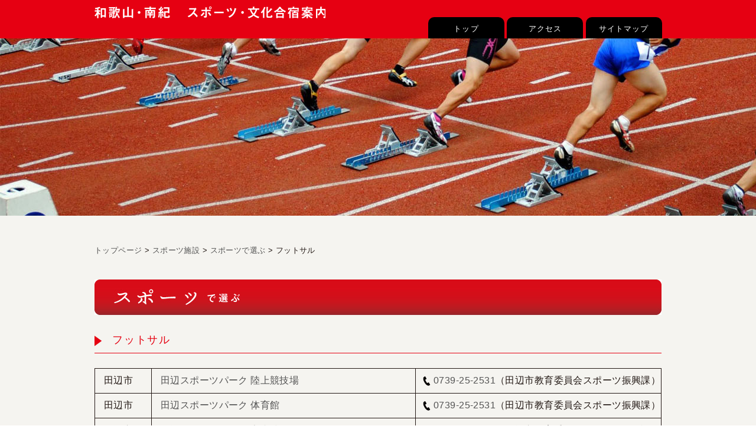

--- FILE ---
content_type: text/html; charset=UTF-8
request_url: https://nanki-sp.jp/sports/sportstype/futsal
body_size: 18635
content:

<html lang="ja">
<head>
<meta charset="UTF-8">
<meta name="viewport" content="width=1000,  user-scalable=yes,">

<title>フットサル |   和歌山・南紀スポーツ・文化合宿案内</title>

<link rel="stylesheet" type="text/css" href="https://nanki-sp.jp/wp-content/themes/nanki-sp/style.css" />
<link rel="stylesheet" type="text/css" href="https://nanki-sp.jp/wp-content/themes/nanki-sp/css/slick.css" />
<link rel="stylesheet" type="text/css" href="https://nanki-sp.jp/wp-content/themes/nanki-sp/css/slick-theme.css" />
<link rel="stylesheet" href="https://nanki-sp.jp/wp-content/themes/nanki-sp/css/lightbox.min.css">


	


<!--[if lt IE 9]>
<![endif]-->
<meta name="keywords" content="フットサル" />
<link rel='dns-prefetch' href='//s.w.org' />
<link rel="alternate" type="application/rss+xml" title="和歌山・南紀スポーツ・文化合宿案内 &raquo; フットサル カテゴリーのフィード" href="https://nanki-sp.jp/sports/sportstype/futsal/feed" />
		<script type="text/javascript">
			window._wpemojiSettings = {"baseUrl":"https:\/\/s.w.org\/images\/core\/emoji\/2.3\/72x72\/","ext":".png","svgUrl":"https:\/\/s.w.org\/images\/core\/emoji\/2.3\/svg\/","svgExt":".svg","source":{"concatemoji":"https:\/\/nanki-sp.jp\/wp-includes\/js\/wp-emoji-release.min.js?ver=4.8.25"}};
			!function(t,a,e){var r,i,n,o=a.createElement("canvas"),l=o.getContext&&o.getContext("2d");function c(t){var e=a.createElement("script");e.src=t,e.defer=e.type="text/javascript",a.getElementsByTagName("head")[0].appendChild(e)}for(n=Array("flag","emoji4"),e.supports={everything:!0,everythingExceptFlag:!0},i=0;i<n.length;i++)e.supports[n[i]]=function(t){var e,a=String.fromCharCode;if(!l||!l.fillText)return!1;switch(l.clearRect(0,0,o.width,o.height),l.textBaseline="top",l.font="600 32px Arial",t){case"flag":return(l.fillText(a(55356,56826,55356,56819),0,0),e=o.toDataURL(),l.clearRect(0,0,o.width,o.height),l.fillText(a(55356,56826,8203,55356,56819),0,0),e===o.toDataURL())?!1:(l.clearRect(0,0,o.width,o.height),l.fillText(a(55356,57332,56128,56423,56128,56418,56128,56421,56128,56430,56128,56423,56128,56447),0,0),e=o.toDataURL(),l.clearRect(0,0,o.width,o.height),l.fillText(a(55356,57332,8203,56128,56423,8203,56128,56418,8203,56128,56421,8203,56128,56430,8203,56128,56423,8203,56128,56447),0,0),e!==o.toDataURL());case"emoji4":return l.fillText(a(55358,56794,8205,9794,65039),0,0),e=o.toDataURL(),l.clearRect(0,0,o.width,o.height),l.fillText(a(55358,56794,8203,9794,65039),0,0),e!==o.toDataURL()}return!1}(n[i]),e.supports.everything=e.supports.everything&&e.supports[n[i]],"flag"!==n[i]&&(e.supports.everythingExceptFlag=e.supports.everythingExceptFlag&&e.supports[n[i]]);e.supports.everythingExceptFlag=e.supports.everythingExceptFlag&&!e.supports.flag,e.DOMReady=!1,e.readyCallback=function(){e.DOMReady=!0},e.supports.everything||(r=function(){e.readyCallback()},a.addEventListener?(a.addEventListener("DOMContentLoaded",r,!1),t.addEventListener("load",r,!1)):(t.attachEvent("onload",r),a.attachEvent("onreadystatechange",function(){"complete"===a.readyState&&e.readyCallback()})),(r=e.source||{}).concatemoji?c(r.concatemoji):r.wpemoji&&r.twemoji&&(c(r.twemoji),c(r.wpemoji)))}(window,document,window._wpemojiSettings);
		</script>
		<style type="text/css">
img.wp-smiley,
img.emoji {
	display: inline !important;
	border: none !important;
	box-shadow: none !important;
	height: 1em !important;
	width: 1em !important;
	margin: 0 .07em !important;
	vertical-align: -0.1em !important;
	background: none !important;
	padding: 0 !important;
}
</style>
<link rel='stylesheet' id='contact-form-7-css'  href='https://nanki-sp.jp/wp-content/plugins/contact-form-7/includes/css/styles.css?ver=4.9.2' type='text/css' media='all' />
<link rel='stylesheet' id='contact-form-7-confirm-css'  href='https://nanki-sp.jp/wp-content/plugins/contact-form-7-add-confirm/includes/css/styles.css?ver=4.8' type='text/css' media='all' />
<link rel='stylesheet' id='wp-pagenavi-css'  href='https://nanki-sp.jp/wp-content/plugins/wp-pagenavi/pagenavi-css.css?ver=2.70' type='text/css' media='all' />
<script type='text/javascript' src='https://nanki-sp.jp/wp-content/themes/nanki-sp/js/jquery.min.js?ver=4.8.25'></script>
<script type='text/javascript' src='https://nanki-sp.jp/wp-content/themes/nanki-sp/js/jquery.slick.min.js?ver=4.8.25'></script>
<script type='text/javascript' src='https://nanki-sp.jp/wp-content/themes/nanki-sp/js/jquery.easing.1.3.js?ver=4.8.25'></script>
<script type='text/javascript' src='https://nanki-sp.jp/wp-content/themes/nanki-sp/js/html5shiv.js?ver=4.8.25'></script>
<link rel='https://api.w.org/' href='https://nanki-sp.jp/wp-json/' />
<style>.simplemap img{max-width:none !important;padding:0 !important;margin:0 !important;}.staticmap,.staticmap img{max-width:100% !important;height:auto !important;}.simplemap .simplemap-content{display:none;}</style>
<script>
$(function(){
    var ua = navigator.userAgent;
    if(ua.indexOf('iPhone') < 0 && ua.indexOf('Android') < 0){
        $('.telhref span').each(function(){
            $(this).unwrap();
        });
    }
});

jQuery(document).ready(function() {
	$('.carousel').slick({
speed: 600,
autoplay: true,
autoplaySpeed: 3000,
dots: true,
swipe: false,
useCSS: false,
touchMove: false,
arrows: true,
slidesToShow: 5,
slidesToScroll: 1,
infinite: true,
});
});



</script>
<script>
  (function(i,s,o,g,r,a,m){i['GoogleAnalyticsObject']=r;i[r]=i[r]||function(){
  (i[r].q=i[r].q||[]).push(arguments)},i[r].l=1*new Date();a=s.createElement(o),
  m=s.getElementsByTagName(o)[0];a.async=1;a.src=g;m.parentNode.insertBefore(a,m)
  })(window,document,'script','//www.google-analytics.com/analytics.js','ga');

  ga('create', 'UA-67265543-1', 'auto');
  ga('send', 'pageview');

</script>
  
</head>


<body class="archive category category-futsal category-6">
<header>
<div id="headerInner">
<h1><a href="/"><img src="https://nanki-sp.jp/wp-content/themes/nanki-sp/img/h1.png" alt="和歌山・南紀スポーツ合宿案内"></a></h1>

<nav>
<ul>
<li><a href="https://nanki-sp.jp/"><span>トップ</span></a></li>
<li><a href="https://nanki-sp.jp/access"><span>アクセス</span></a></li>
<li><a href="https://nanki-sp.jp/sitemap"><span>サイトマップ</span></a></li>
</ul>

</nav>

</div>
</header>

<div id="suportsTitle" class="sportstype">
<div id="suportsTitleInner">

</div>

</div>
<div id="conWrap" class="clearfix">
<div id="conInner"  class="clearfix">
<nav class="bredcrubWrap"><a href="https://nanki-sp.jp/">トップページ</a> &gt; <a href="https://nanki-sp.jp/sports">スポーツ施設</a> &gt; <a href="https://nanki-sp.jp/sports/sportstype">スポーツで選ぶ</a> &gt; <strong class="current">フットサル</strong></nav>
<div id="sportstype">
<h1 class="catetitle"><img src="https://nanki-sp.jp/wp-content/themes/nanki-sp/img/title_sportstype.jpg" alt="スポーツで選ぶ"></h1>
<section>
<!--各施設毎-->
<h2 class="typename2">
フットサル




</h2>


<table class="spotscateTable tabletop">


<tr>
<th>田辺市</th>
<td><a href="https://nanki-sp.jp/sports/sportstype/tanabesuportspark_athletics">田辺スポーツパーク 陸上競技場</a></td>
<td class="tel_s"><a href="tel:0739252531">0739-25-2531</a>（田辺市教育委員会スポーツ振興課）</td>

<tr>
<th>田辺市</th>
<td><a href="https://nanki-sp.jp/sports/sportstype/tanabesuportspark_gymnasium">田辺スポーツパーク 体育館</a></td>
<td class="tel_s"><a href="tel:0739252531">0739-25-2531</a>（田辺市教育委員会スポーツ振興課）</td>

<tr>
<th>田辺市</th>
<td><a href="https://nanki-sp.jp/sports/sportstype/tanabesuportspark_indoor">田辺スポーツパーク 室内練習場</a></td>
<td class="tel_s"><a href="tel:0739252531">0739-25-2531</a>（田辺市教育委員会スポーツ振興課）</td>

<tr>
<th>田辺市</th>
<td><a href="https://nanki-sp.jp/sports/sportstype/ryujindome">龍神ドーム</a></td>
<td class="tel_s"><a href="tel:0739780301">0739-78-0301</a>（龍神教育事務所）</td>

<tr>
<th>上富田町</th>
<td><a href="https://nanki-sp.jp/sports/sportsktds_ground_a">上富田スポーツセンター 多目的グラウンドAコート</a></td>
<td class="tel_s"><a href="tel:0739337888">0739-33-7888</a>（南紀ウエルネスツーリズム協議会）</td>

<tr>
<th>上富田町</th>
<td><a href="https://nanki-sp.jp/sports/sportsktds_ground_b">上富田スポーツセンター 多目的グラウンドBコート</a></td>
<td class="tel_s"><a href="tel:0739337888">0739-33-7888</a>（南紀ウエルネスツーリズム協議会）</td>

<tr>
<th>上富田町</th>
<td><a href="https://nanki-sp.jp/kmtds_kyugi">上富田スポーツセンター 球技場</a></td>
<td class="tel_s"><a href="tel:0739337888">0739-33-7888</a>（南紀ウエルネスツーリズム協議会）</td>

<tr>
<th>上富田町</th>
<td><a href="https://nanki-sp.jp/sports/ktds_event">上富田スポーツセンター 屋内イベント広場（雨天練習場）</a></td>
<td class="tel_s"><a href="tel:0739337888">0739-33-7888</a>（南紀ウエルネスツーリズム協議会）</td>

<tr>
<th>白浜町</th>
<td><a href="https://nanki-sp.jp/sports/shirahama_taiikukan">白浜町立総合体育館</a></td>
<td class="tel_s"><a href="tel:0739430300">0739-43-0300</a>（阪田町営管理事務所）</td>

<tr>
<th>すさみ町</th>
<td><a href="https://nanki-sp.jp/sports/susami_ground">すさみ町総合運動公園 多目的グラウンド</a></td>
<td class="tel_s"><a href="tel:0739553855">0739-55-3855</a></td>

<tr>
<th>串本町</th>
<td><a href="https://nanki-sp.jp/sports/sportstype/sannantanland_indoor">串本町総合運動公園（サン・ナンタンランド） 雨天練習場</a></td>
<td class="tel_s"><a href="tel:0735625540">0735-62-5540</a>（串本町B&G海洋センター）</td>

<tr>
<th>那智勝浦町</th>
<td><a href="https://nanki-sp.jp/sports/sportstype/kidoura-ground">木戸浦グラウンド／多目的広場</a></td>
<td class="tel_s"><a href="tel:0735522340">0735-52-2340</a>（体育文化会館管理事務所）</td>
</tr>

</table>
</section>
<section class="serachwrap">
<ul class="nameBtn">
<li><a href="https://nanki-sp.jp/sports/sportstype/athletics"><img src="https://nanki-sp.jp/wp-content/themes/nanki-sp/img/sporticon_big01.png"></a></li><li><a href="https://nanki-sp.jp/sports/sportstype/baseball"><img src="https://nanki-sp.jp/wp-content/themes/nanki-sp/img/sporticon_big02.png"></a></li><li><a href="https://nanki-sp.jp/sports/sportstype/soccer"><img src="https://nanki-sp.jp/wp-content/themes/nanki-sp/img/sporticon_big03.png"></a></li><li><a href="https://nanki-sp.jp/sports/sportstype/futsal"><img src="https://nanki-sp.jp/wp-content/themes/nanki-sp/img/sporticon_big04.png"></a></li><li><a href="https://nanki-sp.jp/sports/sportstype/lacrosse"><img src="https://nanki-sp.jp/wp-content/themes/nanki-sp/img/sporticon_big05.png"></a></li><li><a href="https://nanki-sp.jp/sports/sportstype/rugby"><img src="https://nanki-sp.jp/wp-content/themes/nanki-sp/img/sporticon_big06.png"></a></li><li><a href="https://nanki-sp.jp/sports/sportstype/amefootball"><img src="https://nanki-sp.jp/wp-content/themes/nanki-sp/img/sporticon_big07.png"></a></li><li><a href="https://nanki-sp.jp/sports/sportstype/tennis"><img src="https://nanki-sp.jp/wp-content/themes/nanki-sp/img/sporticon_big08.png"></a></li><li><a href="https://nanki-sp.jp/sports/sportstype/golf"><img src="https://nanki-sp.jp/wp-content/themes/nanki-sp/img/sporticon_big26.png"></a></li><li><a href="https://nanki-sp.jp/sports/sportstype/parkgolf"><img src="https://nanki-sp.jp/wp-content/themes/nanki-sp/img/sporticon_big09.png"></a></li><li><a href="https://nanki-sp.jp/sports/sportstype/groundgolf"><img src="https://nanki-sp.jp/wp-content/themes/nanki-sp/img/sporticon_big10.png"></a></li><li><a href="https://nanki-sp.jp/sports/sportstype/basketbball"><img src="https://nanki-sp.jp/wp-content/themes/nanki-sp/img/sporticon_big11.png"></a></li><li><a href="https://nanki-sp.jp/sports/sportstype/volleyball"><img src="https://nanki-sp.jp/wp-content/themes/nanki-sp/img/sporticon_big12.png"></a></li><li><a href="https://nanki-sp.jp/sports/sportstype/handball"><img src="https://nanki-sp.jp/wp-content/themes/nanki-sp/img/sporticon_big13.png"></a></li><li><a href="https://nanki-sp.jp/sports/sportstype/tabletennis"><img src="https://nanki-sp.jp/wp-content/themes/nanki-sp/img/sporticon_big14.png"></a></li><li><a href="https://nanki-sp.jp/sports/sportstype/badminton"><img src="https://nanki-sp.jp/wp-content/themes/nanki-sp/img/sporticon_big15.png"></a></li><li><a href="https://nanki-sp.jp/sports/sportstype/gymnastics"><img src="https://nanki-sp.jp/wp-content/themes/nanki-sp/img/sporticon_big16.png"></a></li><li><a href="https://nanki-sp.jp/sports/sportstype/dance_brass"><img src="https://nanki-sp.jp/wp-content/themes/nanki-sp/img/sporticon_big17.png"></a></li><li><a href="https://nanki-sp.jp/sports/sportstype/budo"><img src="https://nanki-sp.jp/wp-content/themes/nanki-sp/img/sporticon_big18.png"></a></li><li><a href="https://nanki-sp.jp/sports/sportstype/kendo_karate"><img src="https://nanki-sp.jp/wp-content/themes/nanki-sp/img/sporticon_big19.png"></a></li><li><a href="https://nanki-sp.jp/sports/sportstype/kyudo"><img src="https://nanki-sp.jp/wp-content/themes/nanki-sp/img/sporticon_big20.png"></a></li>
	 <li><a href="https://nanki-sp.jp/sports/sportstype/wrestling"><img src="https://nanki-sp.jp/wp-content/themes/nanki-sp/img/sporticon_big24.png"></a></li>

 <li><a href="https://nanki-sp.jp/sports/sportstype/bouldering"><img src="https://nanki-sp.jp/wp-content/themes/nanki-sp/img/sporticon_big21.png"></a></li>
  <li><a href="https://nanki-sp.jp/sports/sportstype/swimming"><img src="https://nanki-sp.jp/wp-content/themes/nanki-sp/img/sporticon_big22.png"></a></li>
   <li><a href="https://nanki-sp.jp/sports/sportstype/training"><img src="https://nanki-sp.jp/wp-content/themes/nanki-sp/img/sporticon_big23.png"></a></li>
	
	

	<li><a href="https://nanki-sp.jp/sports/sportstype/beachsports"><img src="https://nanki-sp.jp/wp-content/themes/nanki-sp/img/sporticon_big25.png"></a></li>





</ul>
</section>

</div>




<aside class="bnrlist">
<ul class="clearfix">
<!--<span>Comming Soon</span>-->
<li><a href="https://nanki-sp.jp/sportstype/"><img src="https://nanki-sp.jp/wp-content/themes/nanki-sp/img/asidebnr_1.png" alt="スポーツで選ぶ"></a></li>
<li><a href="https://nanki-sp.jp/area/"><img src="https://nanki-sp.jp/wp-content/themes/nanki-sp/img/asidebnr_2.png" alt="エリアで選ぶ"></a></li>
<li><a href="https://nanki-sp.jp/miryoku"><img src="https://nanki-sp.jp/wp-content/themes/nanki-sp/img/asidebnr_3.png" alt="受け取れパワー 南紀の魅力"></a></li>
<li><a href="https://nanki-sp.jp/sports/sportsfacilitylist/"><img src="https://nanki-sp.jp/wp-content/themes/nanki-sp/img/asidebnr_4.png" alt="スポーツ施設一覧"></a></li>
<li><a href="https://nanki-sp.jp/jigyosya/"><img src="https://nanki-sp.jp/wp-content/themes/nanki-sp/img/asidebnr_5.png" alt="宿泊施設一覧"></a></li>
<li><a href="https://nanki-sp.jp/miryokucat/osusume_spot/"><img src="https://nanki-sp.jp/wp-content/themes/nanki-sp/img/asidebnr_6.png" alt="おすすめスポット"></a></li>
<li class="noLInk"><img src="https://nanki-sp.jp/wp-content/themes/nanki-sp/img/asidebnr_7.png" alt="ほんまもん体験"></li>
<li><a href="https://nanki-sp.jp/miryokucat/tokusanhin/"><img src="https://nanki-sp.jp/wp-content/themes/nanki-sp/img/asidebnr_8.png" alt="特産品"></a></li>
<li><a href="https://nanki-sp.jp/miryokucat/gourmet"><img src="https://nanki-sp.jp/wp-content/themes/nanki-sp/img/asidebnr_9.png" alt="おすすめグルメ"></a></li>

</ul>
<div class="headerbnr"><a href="https://www.pref.wakayama.lg.jp/prefg/wakayama2015/kokutai/about.html" target="_blank"><img src="https://nanki-sp.jp/wp-content/themes/nanki-sp/img/bnr_kokutai.jpg"></a></div>
</aside></div>

</div>
<footer>
<div id="footerConWrap">
<div class="footerBnr1">
<ul>
<li><a href="http://www.wakayama-kanko.or.jp" target="_blank"><img src="https://nanki-sp.jp/wp-content/themes/nanki-sp/img/footerbnr4.png" alt="わかやま観光情報"></a></li><li><a href="http://www.sekaiisan-wakayama.jp/index.html" target="_blank"><img src="https://nanki-sp.jp/wp-content/themes/nanki-sp/img/footerbnr1.png" alt="紀伊山地の霊場と参詣道"></a></li><li><a href="http://www.nankikumanogeo.jp/" target="_blank"><img src="https://nanki-sp.jp/wp-content/themes/nanki-sp/img/footerbnr3.png" alt="南紀熊野ジオパーク"></a></li><li><a href="http://www.wakayama-kanko.or.jp/taiken/" target="_blank"><img src="https://nanki-sp.jp/wp-content/themes/nanki-sp/img/footerbnr2.png" alt="ほんまもん体験"></a></li>
</ul>
</div>

<!--<div class="footerBnr2">
<ul>
<li><a href=""><img src="/img/fotterbnr2_1.jpg" alt=""></a></li><li><a href=""><img src="/img/fotterbnr2_1.jpg" alt=""></a></li><li><a href=""><img src="/img/fotterbnr2_1.jpg" alt=""></a></li><li><a href=""><img src="/img/fotterbnr2_1.jpg"  alt=""></a></li><li><a href=""><img src="/img/fotterbnr2_1.jpg" alt=""></a></li><li><a href=""><img src="/img/fotterbnr2_1.jpg" alt=""></a></li>
</ul>
</div>-->
<p>南紀エリアスポーツ合宿誘致推進協議会<br>
<span class="adress">事務局：和歌山県 西牟婁振興局 地域づくり部 地域づくり課内　〒646-8580 和歌山県田辺市朝日ヶ丘23-1／TEL：0739-26-7910</span>
<span class="copyright">Copyright © 南紀エリアスポーツ合宿誘致推進協議会</span></p>
</div>
</footer>
<script type='text/javascript'>
/* <![CDATA[ */
var wpcf7 = {"apiSettings":{"root":"https:\/\/nanki-sp.jp\/wp-json\/contact-form-7\/v1","namespace":"contact-form-7\/v1"},"recaptcha":{"messages":{"empty":"\u3042\u306a\u305f\u304c\u30ed\u30dc\u30c3\u30c8\u3067\u306f\u306a\u3044\u3053\u3068\u3092\u8a3c\u660e\u3057\u3066\u304f\u3060\u3055\u3044\u3002"}}};
/* ]]> */
</script>
<script type='text/javascript' src='https://nanki-sp.jp/wp-content/plugins/contact-form-7/includes/js/scripts.js?ver=4.9.2'></script>
<script type='text/javascript' src='https://nanki-sp.jp/wp-includes/js/jquery/jquery.form.min.js?ver=3.37.0'></script>
<script type='text/javascript' src='https://nanki-sp.jp/wp-content/plugins/contact-form-7-add-confirm/includes/js/scripts.js?ver=4.8'></script>
<script type='text/javascript' src='https://nanki-sp.jp/wp-includes/js/wp-embed.min.js?ver=4.8.25'></script>
<script src="https://nanki-sp.jp/wp-content/themes/nanki-sp/js/lightbox.min.js"></script>
<script>
    lightbox.option({
      'resizeDuration': 200,
      'wrapAround': true,
    })
</script>
</body>
</html>



--- FILE ---
content_type: text/css
request_url: https://nanki-sp.jp/wp-content/themes/nanki-sp/style.css
body_size: 55750
content:
@charset "UTF-8";
/*
Theme Name: nanki-sp
Theme URI: http://nanki-sp.jp/
Description: nanki-sp official theme
*/

article, aside, dialog, figure, footer, header,hgroup, menu, nav, section { display: block; }



.clearfix {zoom:1;}
.clearfix:after{
    content: ""; 
    display: block; 
    clear: both;}


h1,h2,h3,h4,p{margin:0}



a img{ border:none;}

a{ text-decoration:none;
 color:#525252;
}


	/*-webkit-transition: all 0.3s ease 0s;
    -moz-transition: all 0.3s ease 0s;
    -o-transition: all 0.3s ease 0s;
    transition: all 0.3s ease 0s;*/

a:hover{
	opacity:0.8;
}


ul{ margin:0;
    padding:0;}

li{list-style-type:none;}

table{
	border-collapse:collapse;
}

/*------------------------------------------------
	common
--------------------------------------------------*/

body {
	margin: 0;
	padding: 0;
	font-size: 14px;
	font-family:'ヒラギノ角ゴ ProN W3','メイリオ',Meiryo,'Lucida Grande',
 'Hiragino Kaku Gothic ProN',  sans-serif;
 color:#221814;
 letter-spacing:0.03em;
}



header{
	background:#e60012;
	width:100%;
	height:65px;
}

#headerInner{
	width:960px;
	margin:0 auto;
	position:relative;
	z-index:10;
}

#headerInner h1{
	margin:0;
	padding:11px 0 0;
}



#headerInner nav{
	position:absolute;
	top:29px;
	left:565px;
	width:400px;
	
}

#headerInner nav li{
	width:129px;
	height:36px;
	background:#000;
	font-size:13px;
	list-style-type:none;
	display:inline-block;
	border-radius : 10px 10px 0px 0px;
  -moz-border-radius : 10px 10px 0px 0px;

}

#headerInner nav li a{
	display:inline-block;
	width:129px;
	height:36px;
		color:#fff;
		text-decoration:none;

}
#headerInner nav li a span{
	display:block;
	padding:11px 0 0;
	text-align:center;
	  letter-spacing:0.08em;

}

#headerInner .noLink{
	opacity:0.7;
}

/*------------------------------------------------
   top
--------------------------------------------------*/


#mainImgWrapper{
	width:100%;
	overflow:hidden;
	min-height:580px;
	background:#f5f4f0;
	max-width:3000px;
	position:relative;
}

#mainImgWrapper #slide6  h1{
	position:absolute;
	right:0;
	top:350px;
	width:420px;
	height:96px;
	display:none;
	
}
#mainImgWrapper #slide1  h1,#mainImgWrapper #slide2  h1,#mainImgWrapper #slide3  h1,#mainImgWrapper #slide4  h1,#mainImgWrapper #slide5  h1{
	position:absolute;
	
	 opacity: 0;
	top:0px;

}
#mainImgWrapper #slide1  h1{
	left:-450px;
}
.mainInner{
	width:960px;	
	margin:0 auto;
	position:relative;
	z-index:20;


}
#slide6,#slide1,#slide2,#slide3,#slide4,#slide5{
	left: 0;
    position: absolute;
    top: 0;
    width: 100%;
	
}
.mask{
	height:500px;
	overflow:hidden;
}
#mainImg,#mainImg1,#mainImg2,#mainImg3,#mainImg4,#mainImg5{
	background:url(img/main1.jpg) no-repeat 55% center;
	background-size:cover!important;
	height:570px;
	overflow:hidden;
	max-width:3000px;
text-indent: 100%;
white-space: nowrap;
}
#mainImg1,#mainImg2,#mainImg3,#mainImg4,#mainImg5{
	margin-top:-70px;
 opacity: 0;
}
#mainImg{
display:none;
}
#mainImg1{
	background:url(img/main_1.jpg) no-repeat left center;
	background-size:cover!important;
}

#mainImg2{
	background:url(img/main_2.jpg) no-repeat left center;
	background-size:cover!important;
}
#mainImg3{
	background:url(img/main_3.jpg) no-repeat left center;
	background-size:cover!important;
}
#mainImg4{
	background:url(img/main_4.jpg) no-repeat left center;
	background-size:cover!important;
}
#mainImg5{
	background:url(img/main_5.jpg) no-repeat left center;
	background-size:cover!important;
}

.mainInner .woman{
	position:absolute;
			z-index:30;
			top:44px;
			left:-63px;
		 opacity: 0;

}


#conWrap{
	width:100%;
	background:#f5f4f0;
}

#conInner{
	width:960px;
	margin:0 auto;
}

ul.cateMenu{
	margin:0;
}

ul.cateMenu li{
	display:inline-block;
	vertical-align:top;
}

ul.cateMenu li a{
	display:inline-block;
  overflow: hidden;
  text-indent: 100%;
  white-space: nowrap;
}

ul.cateMenu li.cateMenu1, ul.cateMenu li.cateMenu2, 
ul.cateMenu li.cateMenu1 a, ul.cateMenu li.cateMenu2 a{
	width:318px;
	height:219px;
	
}
ul.cateMenu li.cateMenu3{
		margin:4px 0 0 8px;
		background:#000;
		border-radius:10px;
		position:relative;
}

ul.cateMenu li.cateMenu3 span{
	display:block;
	margin:0px 0 0 70px;
	padding:0 10px 0;
	color:#FF0004;
	background:#fff;
	width:140px;
	text-align:center;
	position:absolute;
	top:90px;
}

ul.cateMenu li.cateMenu3, ul.cateMenu li.cateMenu3 a{
	width:301px;
	height:200px;
	
}


ul.cateMenu li.cateMenu1 a{
	background:url(img/menu1.png) no-repeat left top;
}

ul.cateMenu li.cateMenu2 a{
	background:url(img/menu2.png) no-repeat left top;
}

ul.cateMenu li.cateMenu3{
/*	background:#000 url(img/menu3.png) no-repeat left top;*/
}

.layer{
	background-color:rgba(255,255,255,0.5);
	height:200px;
	margin:0;
		border-radius:10px;
		display:block;
}

ul.cateMenu li.cateMenu3 a{
	text-indent:inherit;
	
}

ul.cateMenu li.cateMenu1 a:hover{
	background:url(img/menu1_o.png) no-repeat left top;
}

ul.cateMenu li.cateMenu2 a:hover{
	background:url(img/menu2_o.png) no-repeat left top;
}

ul.cateMenu li.cateMenu3 a:hover{
	opacity:0.8;
}

#topNews{
	width:630px;
	min-height:260px;
	margin:48px 0 50px;
	background:#fff;
	float:left;
}

#topNews h2{
	font-size:15px;
	font-weight:bold;
	letter-spacing:0.1em;
	padding:20px 0 0 27px;
	margin:0;
}

#topNews ul{
	margin:10px 0 0;
}

#topNews ul li{
	padding:0 0 5px 27px;
}

#topNews li a:hover{
	color:#0081cc;
}

#topNews ul li date{
	display: inline-table;
    width: 100px;
	float:left;
}

#topNews ul li a{
		display: table;
	float:left;

	 width:80%;
}

#siteNav{
	width:300px;
	float:right;
	margin:48px 5px 110px 0;
}

#siteNav li{
	height:85px;
	width:300px;
	overflow:hidden;
	margin-bottom:25px;
	background:#000;


}

#siteNav li.k_bnr{
	height:107px;
	width:300px;
	overflow:hidden;
	margin-bottom:25px;
	background:#000;


}


#siteNav li a{
	height:85px;
	width:300px;

}

#siteNav li a:hover{
	opacity:0.8;
}

/*------------------------------------------------
	パンくず
--------------------------------------------------*/

.bredcrubWrap strong{
	font-weight:normal;
}
.bredcrubWrap{
	font-size:13px;
}

/*------------------------------------------------
	footer
--------------------------------------------------*/

footer
{
	width:100%;
	min-height:450px;
/* Permalink - use to edit and share this gradient: http://colorzilla.com/gradient-editor/#94252a+0,d80c18+85 */

background: #94252a; /* Old browsers */

/* IE9 SVG, needs conditional override of 'filter' to 'none' */

background: url([data-uri]);

background: -moz-linear-gradient(top,  #94252a 0%, #d80c18 85%); /* FF3.6+ */

background: -webkit-gradient(linear, left top, left bottom, color-stop(0%,#94252a), color-stop(85%,#d80c18)); /* Chrome,Safari4+ */

background: -webkit-linear-gradient(top,  #94252a 0%,#d80c18 85%); /* Chrome10+,Safari5.1+ */

background: -o-linear-gradient(top,  #94252a 0%,#d80c18 85%); /* Opera 11.10+ */

background: -ms-linear-gradient(top,  #94252a 0%,#d80c18 85%); /* IE10+ */

background: linear-gradient(to bottom,  #94252a 0%,#d80c18 85%); /* W3C */

filter: progid:DXImageTransform.Microsoft.gradient( startColorstr='#94252a', endColorstr='#d80c18',GradientType=0 ); /* IE6-8 */
}


#footerConWrap{
	width:960px;
	margin:0 auto;
}

#footerConWrap .footerBnr1{
	padding:70px 0 0;
}

#footerConWrap .footerBnr1 ul{
	overflow:hidden;
	margin:0 -19px 0 0;
}

#footerConWrap .footerBnr1 li{
	margin:0 19px 0 0;
}

#footerConWrap .footerBnr1 li, #footerConWrap .footerBnr1 li a{
	width:225px;
	height:80px;
	display:inline-block;
	background:#000;
}

#footerConWrap .footerBnr2{
	padding:40px 0 0;
}

#footerConWrap .footerBnr2 ul{
	overflow:hidden;
	margin:0 -10px 0 0;
}

#footerConWrap .footerBnr2 li{
	margin:5px 10px 0 0;
}

#footerConWrap .footerBnr2 li, #footerConWrap .footerBnr2 li a{
	width:184px;
	height:50px;
	display:inline-block;
	background:#000;
}

#footerConWrap .footerBnr1 li a:hover, #footerConWrap .footerBnr2 li a:hover{
	opacity:0.8;
}

nav.bredcrubWrap{
	padding:50px 0 40px;
}

#footerConWrap p{
	text-align:center;
	font-size:17px;
	color:#fff;
	margin:65px 0 0;
}

#footerConWrap p span.adress{
	font-size:14px;
	
}

#footerConWrap p span.adress a{
	color:#fff;
	
}

#footerConWrap p span.copyright{
	font-size:12px;
	display:block;
	margin:35px 0 0px;
	
}

/*------------------------------------------------
	single-sports
--------------------------------------------------*/


#suportsTitle{
	width:100%;
	background-size:cover!important;
	height:300px;
	max-width:3000px;
}
/*----背景画像----*/

#suportsTitle.tanabesuportspark_athletics{
	background:#f5f4f0 url(img/tsp_rikujou_main.jpg) no-repeat left center;
}

#suportsTitle.shirahama_stadium{
	background:#f5f4f0 url(img/single_back_shirahama_02.jpg) no-repeat left center;
}
#suportsTitle.sportstype{
	background:#f5f4f0 url(img/sports_main.jpg) no-repeat left center;
}
#suportsTitle.area{
	background:#f5f4f0 url(img/cate_back_area.jpg) no-repeat left center;
}
#suportsTitle.sportsfacilitylist{
	background:#f5f4f0 url(img/back_sportsfacilitylist.jpg) no-repeat left center;
}

#suportsTitle.senrigaoka-2{
	background:#f5f4f0 url(img/minabe_senrigaoka_main.jpg) no-repeat left center;
}

#suportsTitle.tanabesuportspark_tenniscourt{
	background:#f5f4f0 url(img/tsp_tennis_main.jpg) no-repeat left center;
}
#suportsTitle.tanabesuportspark_indoor{
	background:#f5f4f0 url(img/tsp_renshujou_main.jpg) no-repeat left center;
}

#suportsTitle.tanabesuportspark_ground{
	background:#f5f4f0 url(img/tsp_tamokutekiground_main.jpg) no-repeat left center;
}

#suportsTitle.tanabesuportspark_hall{
	background:#f5f4f0 url(img/tsp_tamokutekihall_main.jpg) no-repeat left center;
}

#suportsTitle.tanabesuportspark_gymnasium{
	background:#f5f4f0 url(img/tsp_taiikukan_main.jpg) no-repeat left center;
}

#suportsTitle.tanabesuportspark_baseball{
	background:#f5f4f0 url(img/tsp_yakyujou_main.jpg) no-repeat left center;
}

#suportsTitle.shirahama_tennis{
	background:#f5f4f0 url(img/shirahama_tennis_main.jpg) no-repeat left center;
}

#suportsTitle.shirahama_taiikukan{
	background:#f5f4f0 url(img/shirahama_taiikukan_main.jpg) no-repeat left center;
}

#suportsTitle.susamipark_ground{
	background:#f5f4f0 url(img/ssm_tamokuteki_main.jpg) no-repeat left center;
}

#suportsTitle.susami_park{
	background:#f5f4f0 url(img/ssm_ggolf_main.jpg) no-repeat left center;
}

#suportsTitle.susamipark_parkgolf{
	background:#f5f4f0 url(img/ssm_pgolf_main.jpg) no-repeat left center;
}

#suportsTitle.sportsktds_ground_a{
	background:#f5f4f0 url(img/ktd_acourt_main.jpg) no-repeat left center;
}

#suportsTitle.sportsktds_ground_b{
	background:#f5f4f0 url(img/ktd_bcourt_main.jpg) no-repeat left center;
}
#suportsTitle.ktds_tennis{
	background:#f5f4f0 url(img/ktd_tennis_main.jpg) no-repeat left center;
}
#suportsTitle.sportsktds_event{
	background:#f5f4f0 url(img/ktd_event_main.jpg) no-repeat left center;
}
#suportsTitle.ktds_kyugi{
	background:#f5f4f0 url(img/ktd_kyugijou_main.jpg) no-repeat left center;
}
#suportsTitle.ktds_kyugi{
	background:#f5f4f0 url(img/ktd_kyugijou_main.jpg) no-repeat left center;
}
#suportsTitle.sportsktds_studium{
	background:#f5f4f0 url(img/ktd_yakyujou_main.jpg) no-repeat left center;
}
#suportsTitle.greenground{
	background:#f5f4f0 url(img/tnb_greenground_main.jpg) no-repeat left center;
}
#suportsTitle.ayukawa_hiroba{
	background:#f5f4f0 url(img/tnb_ayukawa_main.jpg) no-repeat left center;
}
#suportsTitle.ka_wakamono{
	background:#f5f4f0 url(img/tnb_kamiakizu_main.jpg) no-repeat left center;
}
#suportsTitle.kashimadai{
	background:#f5f4f0 url(img/tnb_kashimadai_main.jpg) no-repeat left center;
}
#suportsTitle.nakahechi_ground{
	background:#f5f4f0 url(img/tnbnakahechi_main.jpg) no-repeat left center;
}
#suportsTitle.taiikucenter{
	background:#f5f4f0 url(img/tnb_taiikucenter_main.jpg) no-repeat left center;
}
#suportsTitle.kyudou{
	background:#f5f4f0 url(img/tnb_kyudoujou_main.jpg) no-repeat left center;
}
#suportsTitle.budoukan{
	background:#f5f4f0 url(img/tnb_budoukan_main.jpg) no-repeat left center;
}
#suportsTitle.mori_ground{
	background:#f5f4f0 url(img/tnb_mori_main.jpg) no-repeat left center;
}
#suportsTitle.hongutaiikukan{
	background:#f5f4f0 url(img/tnb_hongu_main.jpg) no-repeat left center;
}
#suportsTitle.ryujindome{
	background:#f5f4f0 url(img/tnb_ryujindome_main.jpg) no-repeat left center;
}
#suportsTitle.ryujintaiikukan{
	background:#f5f4f0 url(img/tnb_ryujintaiikukan_main.jpg) no-repeat left center;
}
#suportsTitle.mera_ground{
	background:#f5f4f0 url(img/tnb_mera_main.jpg) no-repeat left center;
}
#suportsTitle.mera_ground{
	background:#f5f4f0 url(img/tnb_mera_main.jpg) no-repeat left center;
}
#suportsTitle.sannantanland_indoor{
	background:#f5f4f0 url(img/sannantan_indoor_main.jpg) no-repeat left center;
}

#suportsTitle.sannantanland_baseball{
	background:#f5f4f0 url(img/sannantan_baseball_main.jpg) no-repeat left center;
}

#suportsTitle.sannantanland_ground{
	background:#f5f4f0 url(img/sannantan_ground_main.jpg) no-repeat left center;
}
#suportsTitle.sannantanland_tenniscourt{
	background:#f5f4f0 url(img/sannantan_tennis_main.jpg) no-repeat left center;
}

#suportsTitle.shirahama_kaikan{
	background:#f5f4f0 url(img/shirahama_kaikan_main.jpg) no-repeat left center;
}

#suportsTitle.minabe_bouldering{
	background:#f5f4f0 url(img/minabe_bouldering_main.jpg) no-repeat left center;
}
#suportsTitle.sannantanland_sannantanland_kaiyoucenter{
	background:#f5f4f0 url(img/ksmt_kaiyoucenter_main.jpg) no-repeat left center;
}

#suportsTitle.ksmt_taiikukan{
	background:#f5f4f0 url(img/ksmt_taiikukan_main.jpg) no-repeat left center;
}

#suportsTitle.susami-kaisuiyokujo{
	background:#f5f4f0 url(img/beach_susami_main.jpg) no-repeat left center;
}

#suportsTitle.blue-beach{
	background:#f5f4f0 url(img/beach_nachi_main.jpg) no-repeat left center;
}
#suportsTitle.ougigahama{
	background:#f5f4f0 url(img/beach_ougigahama_main.jpg) no-repeat left center;
}
#suportsTitle.shirarahama{
	background:#f5f4f0 url(img/beach_shirarahama_main.jpg) no-repeat left center;
}
#suportsTitle.la-grace-golf{
	background:#f5f4f0 url(img/inm_lagrace_main.jpg) no-repeat left center;
}
#suportsTitle.inami-taiikucenter{
	background:#f5f4f0 url(img/inm_taiikucenter_main.jpg) no-repeat left center;
}
#suportsTitle.kirime-budoukan{
	background:#f5f4f0 url(img/inm_kirimebudokan_main.jpg) no-repeat left center;
}

#suportsTitle.inami-wakamono-tennis{
	background:#f5f4f0 url(img/inm_wakamono_tennis_main.jpg) no-repeat left center;
}
#suportsTitle.nami-wakamono-ground{
	background:#f5f4f0 url(img/inm_wakamono_ground_main.jpg) no-repeat left center;
}
#suportsTitle.tenma-tennis{
	background:#f5f4f0 url(img/nachi_tenma_tennis_main.jpg) no-repeat left center;
}
#suportsTitle.nachi-taiikubunka{
	background:#f5f4f0 url(img/nachi_taiikubunka_main.jpg) no-repeat left center;
}
#suportsTitle.kidoura-ground{
	background:#f5f4f0 url(img/nachi_kidoura_main.jpg) no-repeat left center;
}
#suportsTitle.tenma-baseball{
	background:#f5f4f0 url(img/nachi_tenma_baseball_main.jpg) no-repeat left center;
}



#suportsTitleInner{
	width:960px;
	margin:0 auto;
	position:relative;
}

#suportsTitleInner h1{
	position:absolute;
	right:50px;
	top:185px;
	height:81px;
	width:529px;
	overflow: hidden;
text-indent: 100%;
white-space: nowrap;
display:block;
}


/*----タイトル画像----*/
#suportsTitleInner h1.tanabesuportspark_athletics, #suportsTitleInner h1.tanabesuportspark_tenniscourt, 
#suportsTitleInner h1.tanabesuportspark_ground, #suportsTitleInner h1.tanabesuportspark_indoor, 
#suportsTitleInner h1.tanabesuportspark_baseball, #suportsTitleInner h1.tanabesuportspark_hall, 
#suportsTitleInner h1.tanabesuportspark_gymnasium, #suportsTitleInner h1.tanabesuportspark_athletics {
	background:url(img/sptitle_01.png) no-repeat right top;
}
#suportsTitleInner h1.taiikucenter{
	background:url(img/sptitle_02.png) no-repeat right top;
}
#suportsTitleInner h1.mera_ground{
	background:url(img/sptitle_03.png) no-repeat right top;
}
#suportsTitleInner h1.kyudou{
	background:url(img/sptitle_04.png) no-repeat right top;
}
#suportsTitleInner h1.budoukan{
	background:url(img/sptitle_05.png) no-repeat right top;
}
#suportsTitleInner h1.ayukawa_hiroba{
	background:url(img/sptitle_06.png) no-repeat right top;
}
#suportsTitleInner h1.nakahechi_ground{
	background:url(img/sptitle_07.png) no-repeat right top;
}
#suportsTitleInner h1.hongutaiikukan{
	background:url(img/sptitle_08.png) no-repeat right top;
}


#suportsTitleInner h1.greenground{
	background:url(img/sptitle_09.png) no-repeat right top;
}
#suportsTitleInner h1.ryujindome{
	background:url(img/sptitle_10.png) no-repeat right top;
}
#suportsTitleInner h1.ryujintaiikukan{
	background:url(img/sptitle_11.png) no-repeat right top;
}
#suportsTitleInner h1.kashimadai{
	background:url(img/sptitle_12.png) no-repeat right top;
}
#suportsTitleInner h1.ka_wakamono{
	background:url(img/sptitle_13.png) no-repeat right top;
}
#suportsTitleInner h1.mori_ground{
	background:url(img/sptitle_14.png) no-repeat right top;
}
#suportsTitleInner h1.senrigaoka-2{
	background:url(img/sptitle_15.png) no-repeat right top;
}
#suportsTitleInner h1.ktds_kyugi, #suportsTitleInner h1.sportsktds_studium, 
#suportsTitleInner h1.sportsktds_ground_a, #suportsTitleInner h1.sportsktds_ground_b, 
#suportsTitleInner h1.sportsktds_event, #suportsTitleInner h1.ktds_tennis{
	background:url(img/sptitle_16.png) no-repeat right top;
}

#suportsTitleInner h1.shirahama_stadium{
	background:url(img/sptitle_17.png) no-repeat right top;
}

#suportsTitleInner h1.shirahama_taiikukan{
	background:url(img/sptitle_18.png) no-repeat right top;
}

#suportsTitleInner h1.shirahama_kaikan{
	background:url(img/sptitle_shirakaikan.png) no-repeat right top;
}
#suportsTitleInner h1.shirahama_tennis{
	background:url(img/sptitle_19.png) no-repeat right top;
}

#suportsTitleInner h1.susami_park, #suportsTitleInner h1.susamipark_parkgolf,
#suportsTitleInner h1.susamipark_ground{
	background:url(img/sptitle_20.png) no-repeat right top;
}
#suportsTitleInner h1.sannantanland_ground, #suportsTitleInner h1.sannantanland_indoor,
#suportsTitleInner h1.sannantanland_tenniscourt, #suportsTitleInner h1.sannantanland_baseball{
	background:url(img/title_sannantan.png) no-repeat right top;
	width:439px!important;
	height:120px!important;
	top:154px!important;
}

#suportsTitleInner h1.minabe_bouldering{
	background:url(img/title_minabe_umenosatoclimbing.svg) no-repeat right top;
 	width:618px!important;
	height:82px!important;
}

#suportsTitleInner h1.sannantanland_sannantanland_kaiyoucenter{
background: url(img/title_sannantan.png) no-repeat right top;
width: 439px !important;
height: 120px !important;
top: 154px !important;
}
#suportsTitleInner h1.budoukan{
	background:url(img/sptitle_05.png) no-repeat right top;
}

#suportsTitleInner h1.ksmt_taiikukan{
	background:url(img/title_ksmt_taiikukan.png) no-repeat right top;
}

#suportsTitleInner h1.susami-kaisuiyokujo{
	background:url(img/title_susamibeach.svg) no-repeat right top;
}

#suportsTitleInner h1.blue-beach{
	background:url(img/tiitle_beach_nachi.svg) no-repeat right top;
}
#suportsTitleInner h1.ougigahama{
	background:url(img/title_ougigahama.svg) no-repeat right top;
}
#suportsTitleInner h1.shirarahama{
	background:url(img/title_shirarahama.svg) no-repeat right top;
}
#suportsTitleInner h1.la-grace-golf{
	background:url(img/title_lagrace.svg) no-repeat right top;
}
#suportsTitleInner h1.inami-taiikucenter{
	background:url(img/title_inmtaiikukan.svg) no-repeat right top;
}
#suportsTitleInner h1.kirime-budoukan{
	background:url(img/title_kirime_budokan.svg) no-repeat right top;
}
#suportsTitleInner h1.inami-wakamono-tennis{
	background:url(img/title_inm_wakamonotennis.svg) no-repeat right top;
}
#suportsTitleInner h1.inami-wakamono-ground
{
	background:url(img/title_inm_wakamonoground.svg) no-repeat right top;
}

#suportsTitleInner h1.tenma-tennis
{
	background:url(img/titile_nachi_tenmatennis.svg) no-repeat right top;
}
#suportsTitleInner h1.nachi-taiikubunka
{
	background:url(img/title_nachi_taiikukan.svg) no-repeat right top;
}
#suportsTitleInner h1.kidoura-ground
{
	background:url(img/title_kidouraground.svg) no-repeat right top;
}
#suportsTitleInner h1.tenma-baseball
{
	background:url(img/title_tenmabaseball.svg) no-repeat right top;
}


h1.posttitle{
	border:1px solid #e50011;
	color:#e50011;
	padding:10px 0 10px 30px;
	font-size:20px;
	
}

#single-left{
	width:720px;
	float:left;
}

#single-right{
	width:200px;
	float:right;
}

#single-left table{
	width:720px;
}

table.outline{
 border:solid #231815 1px;
 border-collapse:collapse;
 
}

table.outline th{
 background : #F2E5CB;
 padding:20px 10px 20px 15px;
 width:150px;
  border-bottom:solid #231815 1px;
  border-right:solid #231815 1px;
  text-align:left;
}

table.outline td{
	 border-bottom:solid #231815 1px;
	 padding:0 15px;
}

h3.outlineH3{
	margin:50px 0 5px;
}

table.adress{
	margin:80px 0 0;
	text-align:left;
	 border-bottom:solid #231815 1px;
	 border-top:solid #231815 1px;
	border-collapse:collapse;

}

table.adress a {
	color:#0081cc;
	text-decoration:underline;
	word-break: break-all;
}

table.adress td, table.adress th{
	 border-bottom:solid #231815 1px;
	 padding:8px 15px;
}

table.adress th{
	width:150px;
}

td.tableTel{
	background:url(img/mark_tel_s.png) no-repeat 3% center;
	 padding:7px 15px 7px 35px!important;
	
}

.sisetsuLink, .mailLink
{
  background : #000;
  border-radius:10px;
  width:230px;
  margin:40px auto 0;
  letter-spacing:0.1em;
  font-size:16px;
}




.sisetsuLink a, .mailLink a{

	font-weight:bold;
	width:230px;
  display:block;
  color:#fff;
    border-radius:10px;
	text-align:center;
	padding:20px 0;

}

.sisetsuLink a{
		background : #F29B87;
}
.mailLink a{
	background:#afc0e3;
}

.tel{
	border-bottom:1px #221814 solid;
	padding-bottom:3px;
	text-align:center;
	font-weight:bold;
	font-size:17px;
	display: table;
	margin:40px auto 80px;
	 min-width:440px;
}
.tel span{
	font-size:27px;
	padding-left:25px;
	background:url(img/mark_tel.png) no-repeat left  center;
	color:#221814;
}

@media screen and (max-width:640px){
	.tel a, .tel span{
	font-size:27px;
	padding-left:25px;
	color:#221814;
}
.tel span{
	background:none;
}

.tel a{
	background:none;
}

	
}

#calender{
/*	background:#fff;
*/	

}
#calender iframe{
	
}

.calenderH3{
	margin:90px 0 20px;
	letter-spacing:0.1em;
	position:relative;
}
.calenderH3 span.name{
	background : #F2E5CB;
	font-size:16px;
	padding:6px 20px;
	border-radius:5px;
	display:inline-block;
	min-width:110px;
	text-align:center;
	
}
.calenderH3 span.calendertitle{
	display: inline-block;
	padding-left:15px;
	font-size:15px;
}

.mapbig{
	display:block;
	font-size:13px;
	background:#000;
	width:151px;
	text-align:center;
	position: absolute;
	top:10px;
	right:0;


}

.mapbig a{
	border:1px #393939 solid;
	background:#fff;
	width:150px;
	height:25px;
	display:block;
	padding:5px 0 0px;
	font-weight:normal;
	color:#221814;


}

#calender .tyui{
	font-size:12px;
	text-align:right;
	margin:10px 0 0;
}

#mapWrap{
	margin:0 0 80px;
}

#mapWrap iframe{
	border:#221814 1px solid!important;
	width:720px;
	height:560px;
}

.large {
    bottom: 8px;
    position: absolute;
    right: 12px;
}

/*.postid-134 nav a:nth-child(3){
	display:none;
}*/
/*------------------------------------------------
	category-sports
--------------------------------------------------*/


#sportstype{
	margin-bottom:150px;
}

#sportstype section{
	margin:30px 0 0;
}



ul.nameBtn{
	margin:80px 0 80px 0;
	display: flex;
	justify-content: space-between;
	flex-wrap: wrap;
}

ul.nameBtn li{
	width:184px;
	height:80px;
/*	display:inline-block;*/
	background:#000;
margin:0 0 10px 0;
}

ul.nameBtn::after {
display: block;
content:"";
width: 736px;
}

h2.typename{
	color:#e50011;
	padding:0 0 10px 20px;
	letter-spacing:0.1em;
	border-bottom:1px solid #e50011;
	background:url(img/arrow_red.png) no-repeat left 30%;
	font-size:18px;
	font-weight:normal;
	margin-bottom:25px;
	margin-top:50px;
}

h2.typename2{
	color:#e50011;
	padding:0 0 10px 30px;
	letter-spacing:0.1em;
	border-bottom:1px solid #e50011;
	background:url(img/arrow_red.png) no-repeat left 30%;
	font-size:18px;
	font-weight:normal;
	margin-bottom:25px;
	margin-top:30px;
}

table.tabletop{
	margin-bottom:30px;
}

table.spotscateTable{
	  border: 1px solid #231815;
	  width:960px;
}

table.spotscateTable th{
	text-align:left;
	padding:10px 0 10px 15px;
	  border-right:solid #231815 1px;
	    border-bottom:solid #231815 1px;
		font-weight:normal;
		width:80px;


}

table.spotscateTable td{
	  border-left: 1px solid #231815;
	  	padding:10px 0 10px 15px;
		  border-bottom:solid #231815 1px;


}

td.tel_s{
	background:url(img/mark_tel_s.png) no-repeat 3% ;
		  	padding:10px 0 10px 30px!important;

}




.category-kushimoto td.tel_s{
	background:url(img/mark_tel_s.png) no-repeat 3% 20%;
		  	padding:10px 0 10px 30px!important;

}

table.spotscateTable a:hover {
	color:#0081cc;
	text-decoration:underline;
}

td.tableicon{
	width:55%;
}

/*------------------------------------------------
	category-area
--------------------------------------------------*/

ul.areaList{
	margin:0px 0 0 80px;
	min-height:320px;
	padding:50px 0 0;
}

ul.areaList li{
	margin-bottom:10px;
}

.areaList .thumb{
	display:block;
	width:300px;
	text-align:center;
	padding:10px 0;
	position: relative;
}

.areaWrap{
	position:relative;
	background:url(img/map_nanki.png) no-repeat 450px 20px;
}





ul.areaList li:hover > img{
	display:block;
	
}



.mapillust1, .mapillust2, .mapillust3, .mapillust4, .mapillust5, .mapillust6, .mapillust7, .mapillust8{
	display:none;
}

.areaWrap span.tanabe{
	background:#fad6c2;
}

.areaWrap .tanabe:hover{
	background:#e60012;
	color:#fff;

}

.areaWrap li a:hover > img{
	display:block;
	position:absolute;
	left:450px;
	top:20px;
	z-index:999px;
}

.areaWrap .inami{
	background:#fbdfdf;
}

.areaWrap .inami:hover{
	background:#ec6d74;
	color:#fff;
}


.areaWrap .minabe{
	background:#e2d2e7;
}

.areaWrap .minabe:hover{
	background:#9b5ea3;
	color:#fff;
}

.areaWrap .shirahama{
	background:#dfe780;
}

.areaWrap .shirahama:hover{
	background:#42b153;
	color:#fff;
}

.areaWrap .kamitonda{
	background:#c7e0f5;
}
.areaWrap .kamitonda:hover{
	background:#005bac;
	color:#fff;
}

.areaWrap .susami{
	background:#ffe67a;
}

.areaWrap .susami:hover{
	background:#f18d00;
	color:#fff;
}

.areaWrap .kushimoto{
	background:#bce1df;
}

.areaWrap .kushimoto:hover{
	background:#00aebb;
	color:#fff;
}

.areaWrap .nachikatu{
	background:#eddecd;
}

.areaWrap .nachikatu:hover{
	background:#be8b55;
	color:#fff;
}



.areaWrap section + section{
	margin-bottom:60px;
}

.areaWrap table.tabletop {
    margin-bottom: 50px;
}

.areaWrap h1 + section.areacate{
	margin:60px 0 0;
}

/*------------------------------------------------
	category-sportstop
--------------------------------------------------*/

#sportstop{
	margin-bottom:80px;
}

#sportstop.areaWrap{
	position:relative;
	background:url(img/map_base.png) no-repeat 450px 80px;
}

#sportstop.areaWrap li a:hover > img{
	display:block;
	position:absolute;
	left:450px;
	top:80px;
	z-index:999px;
}






/*------------------------------------------------
	aside bnr(下部）
--------------------------------------------------*/
aside.bnrlist{
	width:960px;
	padding-bottom:80px;
	clear:both;
	margin:80px 0 0;
}

aside.bnrlist ul{
	overflow:hidden;
	margin-right:-10px;
	position:relative;
}

aside.bnrlist li{
	float:left;
	margin-right:10px;
	margin-bottom:10px;
			overflow:hidden;
			display:block;
			background:#000;

}

aside.bnrlist li.noLInk{
	opacity:0.3;
}

aside.bnrlist li:nth-child(1),
aside.bnrlist li:nth-child(2),
aside.bnrlist li:nth-child(3){
		border-radius:11px;
}

aside.bnrlist li:nth-child(2), aside.bnrlist li:nth-child(5){
	margin-right:20px!important;
}

aside.bnrlist li a, aside.bnrlist l{
	display:block;
		height:60px;


}

aside.bnrlist li img{
	vertical-align:top;
}

aside.bnrlist li, aside.bnrlist li a{
			line-height:1;

	

}

aside.bnrlist ul span{
	display:block;
	padding:5px 10px;
	color:#FF0004;
	background:#fff;
	width:140px;
	text-align:center;
	position:absolute;
	top:50px;
	left:650px;
	z-index:10;
}

/*right area*/
ul.imglistWrap li{
	background:#000;
	margin-bottom:10px;
	position:relative;
		height:150px;

}

ul.imglistWrap li a{
	height:150px;
}

.headerbnr{
	margin:15px 0 0;
	background:#000;
	width:300px;
	height:107px;
	overflow:hidden;

	
}

.headerbnr a{
	height:107px;
}






	/*------------------------------------------------
	category mark
--------------------------------------------------*/
	
.catmark_sList{
	width:960px;
	margin:25px 0 60px;
}



.catmark_sList a{
	display:inline-block;
	width:130px;
	height:40px;
	margin-right:10px;
	margin-bottom:10px;
}

.cateMark a.tanabe, .cateMark a.sportstype, .cateMark a.area, .cateMark a.minabe, .cateMark a.shirahama, .cateMark a.kamitonda, .cateMark a.susami, .cateMark a.kushimoto, .cateMark a.nachikatsuura, .cateMark a.inami{
	display:none;
}

.spotscateTable a.tanabe, .spotscateTable a.sportstype, .spotscateTable a.area, .spotscateTable a.minabe, .spotscateTable a.shirahama, .spotscateTable a.kamitonda, .spotscateTable a.susami, .spotscateTable a.kushimoto, .spotscateTable a.inami, .spotscateTable a.nachikatsuura{
	display:none;
}

.cateMark a.athletics{
 background:url("img/sports_icon_01.png") no-repeat left top;
}

.cateMark a.baseball{
 background:url("img/sports_icon_02.png") no-repeat left top;
}

.cateMark a.soccer{
 background:url("img/sports_icon_03.png") no-repeat left top;
}

.cateMark a.futsal{
 background:url("img/sports_icon_04.png") no-repeat left top;
}

.cateMark a.lacrosse{
 background:url("img/sports_icon_05.png") no-repeat left top;
}

.cateMark a.rugby{
 background:url("img/sports_icon_06.png") no-repeat left top;
}

.cateMark a.amefootball{
 background:url("img/sports_icon_07.png") no-repeat left top;
}

.cateMark a.tennis{
 background:url("img/sports_icon_08.png") no-repeat left top;
}
.cateMark a.parkgolf{
 background:url("img/sports_icon_09.png") no-repeat left top;
}
.cateMark a.basketbball{
 background:url("img/sports_icon_10.png") no-repeat left top;
}
.cateMark a.volleyball{
 background:url("img/sports_icon_11.png") no-repeat left top;
}
.cateMark a.handball{
 background:url("img/sports_icon_12.png") no-repeat left top;
}
.cateMark a.tabletennis{
 background:url("img/sports_icon_13.png") no-repeat left top;
}
.cateMark a.badminton{
 background:url("img/sports_icon_14.png") no-repeat left top;
}
.cateMark a.gymnastics{
 background:url("img/sports_icon_15.png") no-repeat left top;
}
.cateMark a.dance_brass{
 background:url("img/sports_icon_16.png") no-repeat left top;
}
.cateMark a.budo{
 background:url("img/sports_icon_17.png") no-repeat left top;
}

.cateMark a.kendo_karate{
 background:url("img/sports_icon_18.png") no-repeat left top;
}
.cateMark a.kyudo{
 background:url("img/sports_icon_19.png") no-repeat left top;
}
.cateMark a.groundgolf{
 background:url("img/sports_icon_20.png") no-repeat left top;
}
.cateMark a.bouldering{
 background:url("img/sports_icon_21.png") no-repeat left top;
}
.cateMark a.swimming{
 background:url("img/sports_icon_22.png") no-repeat left top;
}
.cateMark a.training{
 background:url("img/sports_icon_23.png") no-repeat left top;
}
.cateMark a.wrestling{
 background:url("img/sports_icon_24.png") no-repeat left top;
}
.cateMark a.beachsports{
 background:url("img/sports_icon_25.png") no-repeat left top;
}
.cateMark a.golf{
 background:url("img/sports_icon_26.png") no-repeat left top;
}






/*small icon*/
.spotscateTable a.athletics{
 background:url("img/sporticon_s01.png") no-repeat left top;
}

.spotscateTable a.baseball{
 background:url("img/sporticon_s02.png") no-repeat left top;
}

.spotscateTable a.soccer{
 background:url("img/sporticon_s03.png") no-repeat left top;
}

.spotscateTable a.futsal{
 background:url("img/sporticon_s04.png") no-repeat left top;
}

.spotscateTable a.lacrosse{
 background:url("img/sporticon_s05.png") no-repeat left top;
}

.spotscateTable a.rugby{
 background:url("img/sporticon_s06.png") no-repeat left top;
}

.spotscateTable a.amefootball{
 background:url("img/sporticon_s07.png") no-repeat left top;
}

.spotscateTable a.tennis{
 background:url("img/sporticon_s08.png") no-repeat left top;
}
.spotscateTable a.parkgolf{
 background:url("img/sporticon_s09.png") no-repeat left top;
}
.spotscateTable a.basketbball{
 background:url("img/sporticon_s11.png") no-repeat left top;
}
.spotscateTable a.volleyball{
 background:url("img/sporticon_s12.png") no-repeat left top;
}
.spotscateTable a.handball{
 background:url("img/sporticon_s13.png") no-repeat left top;
}
.spotscateTable a.tabletennis{
 background:url("img/sporticon_s14.png") no-repeat left top;
}
.spotscateTable a.badminton{
 background:url("img/sporticon_s15.png") no-repeat left top;
}
.spotscateTable a.gymnastics{
 background:url("img/sporticon_s16.png") no-repeat left top;
}
.spotscateTable a.dance_brass{
 background:url("img/sporticon_s16_2.png") no-repeat left top;
}
.spotscateTable a.budo{
 background:url("img/sporticon_s18.png") no-repeat left top;
}

.spotscateTable a.kendo_karate{
 background:url("img/sporticon_s19.png") no-repeat left top;
}
.spotscateTable a.kyudo{
 background:url("img/sports_icon_19.png") no-repeat left top;
}
.spotscateTable a.groundgolf{
 background:url("img/sporticon_s10.png") no-repeat left top;
}
.spotscateTable a.bouldering{
 background:url("img/sports_icon_21s.jpg") no-repeat left top;
}
.spotscateTable a.swimming{
 background:url("img/sporticon_s22.png") no-repeat left top;
}
.spotscateTable a.training{
 background:url("img/sporticon_s23.png") no-repeat left top;
}
.spotscateTable a.wrestling{
 background:url("img/sporticon_s24.png") no-repeat left top;
}
.spotscateTable a.beachsports{
 background:url("img/sporticon_s25.png") no-repeat left top;
}
.spotscateTable a.golf{
 background:url("img/sporticon_s26.png") no-repeat left top;
}



.catmark_sList a:hover{
 opacity: 0.7;
}

.tableicon a{
	display:inline-block;
	width:30px;
	height:30px;
	margin-right:10px;
}


/*------------------------------------------------
	single-jigyosya
--------------------------------------------------*/

#suportsTitle.jigyosya, .tax-jigyosyacat #suportsTitle{
	background:#f5f4f0  url(img/back_jigyousha.jpg) no-repeat center center;
}

.h_posttitle{
	font-size:22px;
	margin:45px 0 0px;
	padding:0 0 35px 30px;
}



div.syukuhaku{
		border-bottom: 5px solid #bbe1e8;
}

div.obento{
	border-bottom: 5px solid #fee9ab;
}

div.unso{
	border-bottom: 5px solid #e6d0e5;
}

#tabMenu{
	position:relative;
}

#tabMenu li{
	display: inline-block;
	width:150px;
	height:55px;
	margin-right:10px;
	text-align:center;


}

#tabMenu li a span{
	display:block;
	padding:17px 0 0;
	font-weight:bold;
}

#tabMenu li a{
	width:150px;
	height:55px;
	color:#221814;
}

.tabmenu1active{
	display:block;
	height:13px;
	position: absolute;
	top:50px;
}

#tabMenu li.tabmenu1{
	background:#bbe1e8;
}


#tabMenu li.tabmenu2{
	background:#fee9ab;
}

#tabMenu li.tabmenu3{
	background:#e6d0e5;
}

.single-jigyosya table.adress {
    margin: 45px 0 0!important;
}

.single-jigyosya .calenderH3 span.name {
    background: #bbe1e8 none repeat scroll 0 0!important;
}

.shisetsuRight{
	margin:45px 0 0;
}

/*------------------------------------------------
	taxonomy-jigyosya,archive-jigyosya
--------------------------------------------------*/

#taxWrap{
	width:960px;
	background:#fff;
}

#taxConWrap{
	width:820px;
	margin:0 auto 80px;
	padding:80px 0 ;
}

.tax-jigyosyacat h2, .post-type-archive-jigyosya h2
{
	border: dashed 1px #231815;
	width:100px;
	padding:8px 0;
	text-align:center;
	font-size:16px;
	letter-spacing:0.05em;
	margin-bottom:30px;
 
}

#taxConWrap table a {
	color:#0081cc;
	font-weight:bold;
}

#taxConWrap table a:hover {
	color:#0081cc;
	text-decoration:underline;
}

#taxConWrap table{
	margin-bottom:80px;
	border-top:dashed 1px #231815;
	border-bottom:dashed 1px #231815;
	width:820px;
	border-spacing: 0;

}

html:not([lang*=""]) #taxConWrap table {	/* Firefox用ハック */
	border-collapse: separate;
		border-top: none;

}



#taxConWrap table td{
	padding:8px 8px;
	border-top:dashed 1px #231815;
}


#taxConWrap table td.name{
	width:265px;
}

#taxConWrap table td.adress{
	width:180px;
}

/*------------------------------------------------
	taxonomy-news
--------------------------------------------------*/
.newsdate{
	letter-spacing:0.1em;
	font-size:17px;
	padding:0 0 0 45px;
}

.newsPostWrap{
	width:960px;
	background:#fff;
	padding:20px 0px 30px;
	margin:5px 0 45px;
}

h1.newspostTitle{
	padding:20px 0 0 45px;
	font-weight:normal;
	font-size:20px;
}

.newsPostWrap p{
	padding:15px 45px 0;
	line-height:2;
}
.pagenav{
	width:210px;
	margin:0 auto;
}

.prev, .next{
	display: inline-block;
	margin-right:15px;
}

.w3eden{
	padding:0 0 0 45px;
}

.btn_outer{
	border:none!important;
	background:none!important;
	margin-left:45px;
}

.btn_outer a{
	color:#337ab7;
	font-size:14px;
}

.btn_outer div{
	
}

.wpdm-only-button .btn_outer:hover {
    border-color:none!important;
    box-shadow:none!important;
    color: #333;
}

/*------------------------------------------------
	page-sitemap
--------------------------------------------------*/

#sitemap{
	margin:50px 0 0 50px;
}

#sitemap h1{
	display:none;
}

#sitemap h2{
	font-weight:normal;
	font-size:14px;
	margin:60px 0 0;
}

#sitemap ul.sitemapList{
	margin:20px 0 0 20px;
}

#sitemap ul.sitemapList li{
	line-height:1;
	padding-left:30px;
	background:url(img/sitemap_arrow3.png) no-repeat left center;
	min-height:25px;
	display:block;
	vertical-align:middle;
}

#sitemap ul.sitemapList li:first-child{
		background:url(img/sitemap_arrow5.png) no-repeat left center;
		padding: 10px 0 0 30px;
		min-height:25px;
}

#sitemap ul.sitemapList li:last-child{
		background:url(img/sitemap_arrow4.png) no-repeat left top;
}

#sitemap ul.sitemapList li span{
	display:block;
}

#sitemap .SitmapListBlock{
	width:300px;
}

#sitemap .column1, #sitemap .column2, #sitemap .column3{
	float:left;
}

/*------------------------------------------------
	page-access
--------------------------------------------------*/

#access{
	margin:60px 0 0;
}

#access h1{
	display:none;
}

#access .mapBlock{
	margin-bottom:70px;
}

#access h2{
	font-size:17px;
	background:#000;
	width:300px;
	padding:8px 0;
	color:#fff;
	text-align:center;
	letter-spacing:0.1em;
}

#access .access_left{
	width:650px;
	float:left;
}

#access .access_right{
	float:left;
	margin-left:60px;
}

#access .train{
	width:220px;
}

#access .car{
	width:230px;
}




#access .access_right h3{
	font-weight:bold;
	/*background:url(img/line_access.png) no-repeat right center;*/
	margin-bottom:10px;
}


#access .access_right h3.lineShort{
/*		background:url(img/line_access2.png) no-repeat right center;*/
 background-size: 70px;
}
#access .access_right h3.lineShort2{
/*		background:url(img/line_access.png) no-repeat right center;*/
 background-size: 90px;
}


#access .access_right  li{
	padding-bottom:8px;
	text-indent:0.8em;
}

#access .access_right  li span{
	display:inline-block;
	text-align:left;
	width:100px;
}

#access .access_right ul + h3{
	margin:35px 0 10px;
}

#access .access_right  li span.ic{
	width:115px;
	text-align:left;
}

/*------------------------------------------------
	costum-miryoku
--------------------------------------------------*/
#miryokuTitle{
	width:100%;
	background-size:cover!important;
	height:500px;
	max-width:3000px;
}

#miryokuTitle.miryoku{
	background:#f5f4f0 url(img/miryoku_main.jpg) no-repeat left center;
}

#miryokuTitleInner {
    margin: 0 auto;
    position: relative;
    width: 960px;
}

#miryokuTitleInner h1{
	position:absolute;
	top:190px;
	left:3px;
}

#miryokuTab{
	margin:0 0px 0 0;
	overflow:hidden;
	zoom:1;
	height:80px;
	width:960px;
}

#miryokuTab.boder1{
	border-bottom:5px solid #8ac997;
	width:960px;
}

#miryokuTab.boder4{
	border-bottom:5px solid #8daf95;
	width:960px;
}

#miryokuTab.boder2{
	border-bottom:5px solid #a9d06b;
	width:960px;
}

#miryokuTab.boder3{
	border-bottom:5px solid #d9e367;
	width:960px;
}

#miryokuTab li{
	background:#000 ;
	width:225px;
	height:60px;
	display:inline-block;
	margin-right:18px;
	vertical-align:top;
}

.miryokuTab2{
	opacity:0.5;
}

#miryokuTab li:last-child{
	margin-right:0;
	margin-left:0.8px;
}

/*Safariだけに適用されるCSSハック*/
@media screen and (-webkit-min-device-pixel-ratio:0) {
  ::i-block-chrome, #miryokuTab li:last-child {
    	margin-left:1px;

  }
}

#miryokuTab li.active{
	height:80px!important;
}

#miryokuWrap{
	margin:20px 0 0;
}

.miryokucon{
	position:relative;
	margin:110px 0 0;
}

.miryoku01{
	min-height:715px;
}

.miryoku02{
	min-height:536px;
}

.miryoku03{
	min-height:800px;
}

.miryokucon h2{
	margin:0 0 40px 0;
}

.miryokucon p{
	text-align:justify;
	text-justify:inter-ideograph;
	line-height:2;
	letter-spacing:0.05em;
}

.miryoku02 h2{
	margin:0 0 40px 364px;
}

.miryoku04 h2{
text-align: right;
}

.miryokucon p.frist{
	width:570px;
}

.miryokucon p.second{
	margin-left:300px;
}

.miryokucon p.third{
	width:553px;
}

.miryokucon .miryokuimg1{
	position:absolute;
	left:524px;
	top:-62px;
}
.miryokucon .miryokuimg2{
	position:absolute;
	left:-152px;
	top:410px;
}


.miryokucon .miryokuimg3{
	position:absolute;
	left:-123px;
	top:29px;
}
.miryokucon .miryokuimg4{
	position:absolute;
	left:266px;
	top:341px;
}


.miryokucon .miryokuimg7{
	position:absolute;
	left:0px;
	top:220px;
 z-index: 0;
}

.miryokucon .miryokuimg5{
	position:absolute;
	left:540px;
	top:38px;
}
.miryokucon .miryokuimg6{
	position:absolute;
	left:-97px;
	top:418px;
}


.miryokucon .miryokubtn1{
	background:#000;
	width:398px;
	height:47px;
	display:block;
	margin:35px 0 0;
}

.miryokucon .miryokubtn2{
	background:#000;
	width:428px;
	height:47px;
	display:block;
	margin:35px 0 0 532px;
}

.miryokucon .miryokubtn3{
	background:#000;
	width:317px;
	height:47px;
	display:block;
	margin:35px 0 0 0;
}

.miryokubtn4{
	background:#000;
	width:378px;
	height:47px;
	display:block;
	margin:35px 0 0 580px;
 position: relative;
 z-index: 100;

}

.miryokubtn4 a{
 display: block;
  z-index: 10;
}

	
/*------------------------------------------------
	taxonomy-gourmet
--------------------------------------------------*/
	#miryokucatTitle{
	width:100%;
	background-size:cover!important;
	height:300px;
	max-width:3000px;
}

#miryokucatTitle.gourmet{
	background:#f5f4f0 url(img/groumet_main.jpg) no-repeat left center;
}

#miryokucatTitle.tokusanhin{
	background:#f5f4f0 url(img/tokusan_main.png) no-repeat left center;
}

#miryokucatTitle.spot{
	background:#f5f4f0 url(img/spot_main.png) no-repeat left center;
}


#gourmetWrap{
	margin:57px 0 200px;
}

#gourmetWrap p{
	font-size:16px;
	text-align:center;
	font-weight:bold;
	line-height:2;
}

#gourmetWrap .formBtn{
	background:#000;
	width:470px;
	height:80px;
	margin:50px auto 30px;
	border-radius:5px;
}

#gourmetWrap .formBtn a{
	width:470px;
	height:55px;
	padding-top:25px;
	display:block;
	background:#E50065;
		border-radius:5px;
color:#fff;
font-size:22px;
text-align:center;
font-weight:bold;

}

#reccomend{
	margin:100px 0 0;
}

#reccomend li{
	display:block;
	width:960px;
	height:220px;
	position:relative;
	padding:40px;
	margin:0 0 30px ;
}

#reccomend li:nth-child(odd){
	background:url(img/recommend_back1.png) no-repeat left top;
}

#reccomend li:nth-child(even){
	background:url(img/recommend_back2.png) no-repeat left top;
}

#reccomend li a{
	display:block;
	width:960px;
	height:300px;
}



#reccomend p{
	text-align:left;
}

span.faceicon{}

#reccomend .name{
	font-size:16px;
	font-weight:bold;
	color:#fff;
	position:absolute;
	left:166px;
	top:70px;
	display:block;
	width:215px;
}

#reccomend .shopname{
	margin:23px 0 0;
	padding:0 0 0 20px;
	width:350px;
	color:#fff;
	font-size:20px;


}

#reccomend .shopname span{
	font-size:14px;
}

#reccomend .menu{
	padding:10px 20px 20px;
	width:350px;
	color:#fff;
	font-size:20px;


		
	
}

#reccomend p.riyu{
	width:434px;
	font-size:15px;
	line-height:1.8;
	position:absolute;
	left:462px;
	top:70px;
	font-weight:normal;
}
 
/*------------------------------------------------
	taxonomy-gourmetform
--------------------------------------------------*/


#gourmetformWrap h2{
  font-size : 22px;
  line-height :2;
  letter-spacing : 2.2px;
  color : #E50065;
  text-align:center;
  border-bottom:1px solid #8daf95;
  padding:40px 0 35px;
}

#gourmetformWrap h3{
	font-weight:bold;
	font-size:15px;
	margin:0 0 10px;
}

.gourmetformcon{
	width:905px;
	margin:33px auto;
}

.gourmetformcon p.tyui{
	text-align:left;
	font-weight:normal;
	font-size:14px;
	line-height:1.8;
}

#formWrap{
	margin:70px 0 150px;
}

#formWrap > div{
	color : #E50065;
}

#formWrap th{
	font-size:18px;
	color:#E50065;
	font-weight:bold;
	margin:40px 0;
	width:250px;
	text-align:left;
	vertical-align:top;
	padding:25px 0;
	

}

#formWrap th span{
	font-size:60%;
	vertical-align:super;
}

#formWrap td:last-child{
	padding:20px 0 40px;
}

#formWrap td span{
	font-size:90%;
}



#formWrap input, #formWrap textarea{
	width:640px;
	padding:10px 5px;
	border: 1px solid #000;
	resize: none;
	font-size:16px;
}

#formWrap select{
	font-size:14px;
	padding:3px;
}

#formWrap input[type="file"] {
	border:none;
	font-size:14px;
}

#formWrap input[type="submit"] {
	color:#fff;
	font-size:18px;
	width:300px;
	padding:15px 0;
	 background : #E50065;
	 border-radius:10px;
	 margin:0 auto;
	 border:none;
	 font-weight:bold;
	 letter-spacing : 1.8px;
	 cursor:pointer;
}

.btncomfim{
	width:300px;
	margin:0 auto;
}

#formWrap input[type="button"] {
	color:#fff;
	font-size:18px;
	width:300px;
	padding:15px 0;
	 background : #a2bfa9;
	 border-radius:10px;
	 margin:0 auto 30px;
	 border:none;
	 font-weight:bold;
	 letter-spacing : 1.8px;
	 cursor:pointer;
}

.btnback{
	width:300px;
	margin:0 auto;
}

div.wpcf7-validation-errors, .wpcf7-response-output {
    border: 2px solid #E50065!important;
	padding:5px!important;
	color: #E50065!important;
	text-align:center!important;
	margin:40px 0 0!important;
}

.wpcf7c-conf { border: none!important; background-color:#F5F4F0!important; }/* 確認画面の背景色 */ 


/*------------------------------------------------
	single-miryoku
--------------------------------------------------*/

#singleMiryoku h1{
  font-size : 25px;
  line-height :1.8;
  letter-spacing : 2.2px;
  color : #000;
  padding:40px 0 35px 25px;
  position:relative;
}

.spotH1{
border-bottom:1px solid #8daf95;

}

.tokusanH1{
	  border-bottom:1px solid #d9e367;
}


#singleMiryoku h1 span{
	width:440px;
	display:block;
	line-height:1.6;
}

#singleMiryoku p.catch, #singleHonmamon p.catch{
	font-size:20px;
	text-align:right;
	position:absolute;
	font-family:"Roboto Slab" , Garamond , "Times New Roman" , "游明朝" , "Yu Mincho" , "游明朝体" , "YuMincho" , "ヒラギノ明朝 Pro W3" , "Hiragino Mincho Pro" , "HiraMinProN-W3" , "HGS明朝E" , "ＭＳ Ｐ明朝" , "MS PMincho" , serif;
	width:540px;
	left:400px;
	padding-right:35px;
	top:28px;
	line-height:1.8;
}

#MiryokuConwrap, #tokusanConwrap{
	margin:50px 0;
}

#MiryokuConwrap .left{
	width:400px;
	float:left;
}

#tokusanConwrap .left{
	width:500px;
	float:left;
}

#MiryokuConwrap .left p, #tokusanConwrap .left p {
	line-height:2;
	font-size:15px;
}

#MiryokuConwrap .miryoku_data{
	border-top:1px solid #000;
	padding:24px 0 ;
	margin:45px 0 0;
}

#MiryokuConwrap .miryoku_data h4{
	font-size:16px;
	margin:0 0 10px;
	text-indent:-0.5em;
}

#MiryokuConwrap .miryoku_data li{
	line-height:1.7;
}

#MiryokuConwrap .miryoku_data li span{
	display:inline-block;
	width:80px;
}

#MiryokuConwrap .miryoku_data li.data-tel{
	background: url(img/mark_tel_s2.png) no-repeat 80px center;
	font-size:16px;
	font-weight:bold;
}

#MiryokuConwrap .miryoku_data li.data-tel span{
	font-size:14px;
	font-weight:normal;
}

#MiryokuConwrap .right{
	width:500px;
	float:right;
	position:relative;
}

#tokusanConwrap .right{
	width:400px;
	float:right;
	position:relative;
}

#MiryokuConwrap .right img{
	display:inline-block;
}

#MiryokuConwrap .right .rightBtm{
	padding-top:8px;
}

#MiryokuConwrap .rightBtm img + img{
	padding-left:4px;
}

#MiryokuConwrap .btnIchiran, #tokusanConwrap .btnIchiran{
	background:000;
	width:150px;
	margin:80px 0 0;
}

#miryokuMaparea{
	clear:both;
	width:720px;
	margin:80px auto 200px;
}


#singleMiryoku .calenderH3 span.name {
    background: #bbe1e8 none repeat scroll 0 0 !important;
}

.tokusanLink h3{
	font-size:13px;
	font-weight:bold;
	background:#d9e367;
	width:120px;
	padding:7px 0;
	display:block;
	text-align:center;
}

.tokusanLinkTitle{
	border-bottom:1px solid #d9e367;
}
	
.tokusanLink ul{
	padding:27px 0 50px 40px;
}

.tokusanLink li{
	margin:0 0 7px;
	font-weight:bold;
}

.tokusanLink li span{
	display:inline-block;
	width:210px;
}
	

/*------------------------------------------------
	single-spot
--------------------------------------------------*/


#singleMiryoku ul.caption{
	margin:25px 0 0;
}

#singleMiryoku ul.caption li{
	padding-left:30px;
	margin-bottom:5px;
}

#singleMiryoku ul.caption li.no1{
	background:url(img/spot_num1.jpg) no-repeat left center;
}

#singleMiryoku ul.caption li.no2{
	background:url(img/spot_num2.jpg) no-repeat left center;
}

#singleMiryoku ul.caption li.no3{
	background:url(img/spot_num3.jpg) no-repeat left center;
}



.imgnum1{
	display:block;
	position:absolute;
	width:20px;
	height:20px;
	top:1px;
	left:0px;
}

.imgnum2{
	display: inline-block;
	position:absolute;
	width:20px;
	height:20px;
	top:359px;
	left:0px;
}
.imgnum3{
	display: inline-block;
	position:absolute;
	width:20px;
	height:20px;
	top:359px;
	left:254px;
}

.i4ewOd-pzNkMb-haAclf{
	display:none!important;
}

/*------------------------------------------------
	taxonomy-spot
--------------------------------------------------*/
	
ul#spotCateBtn{
	margin:30px 0 ;
	margin-right:-15px;
	overflow:hidden;
	
}

ul#spotCateBtn li{
	background:#000;
	width:176px;
	height:30px;
	color:#fff;
	font-weight:bold;
	display:inline-block;
	margin-right:15px;
	text-align:center;
}

ul#spotCateBtn li:last-child{
	margin-right:0;
}

ul#spotCateBtn li a{
	width:176px;
	height:30px;
	display:block;
	color:#fff;
	padding:5px 0;	


	
}

ul#spotCateBtn li.active{
	background-color:#88c897;
}

ul#spotCateBtn li a:hover{
	background:#717071;
	color:#c9c9ca;
}

ul#spotCateBtn li.active a:hover{
	background:#6a9f78;
	color:#c9c9ca;

}

#spot{
	width:960px;
	margin:60px 0 0;
}

#spot ul{
	margin-right:-20px;
	overflow:hidden;
	zoom:1;
}

#spot ul li{
	display:table;
	margin-right:20px;
	margin-bottom:18px;
	width:225px;
	overflow:hidden;
	float:left;
}

li .spotTitle{
	display:table-cell;
	background-color:rgba(0, 0, 0, 0.5);
	width:225px;
	height:170px;
	text-align:center;
	font-family:"Roboto Slab" , Garamond , "Times New Roman" , "游明朝" , "Yu Mincho" , "游明朝体" , "YuMincho" , "ヒラギノ明朝 Pro W3" , "Hiragino Mincho Pro" , "HiraMinProN-W3" , "HGS明朝E" , "ＭＳ Ｐ明朝" , "MS PMincho" , serif;
	vertical-align:middle;

	
	
}

#spot a{
	z-index:999;
	display: block;
	position:absolute;
	color:#fff;
	opacity: 0;
-webkit-transition: all 0.3s ease 0s;
-moz-transition: all 0.3s ease 0s;
-o-transition: all 0.3s ease 0s;
 transition: all 0.3s ease 0s;
	cursor: pointer !important;
	 height: 217px;
	  width: 225px;
	
}

#spot li .spotmcatch{
	color:#fff;
	font-size:16px;
	display:block;
	padding-bottom:5px;
}

#spot li .spotName{
	font-size:22px;
}



#spot li a:hover {
    display: block;
    height: 217px;
    opacity: 1;
    width: 225px;
}


/*------------------------------------------------
	single-honmamon
--------------------------------------------------*/

#singleHonmamon{
	 border-top: 5px solid #a9d06b;
}


#singleHonmamon h1 {
    color: #000;
    font-size: 25px;
    letter-spacing: 2.2px;
    line-height: 1.8;
    padding: 40px 0 35px 25px;
    position: relative;
}

#singleHonmamon h1 span {
    display: block;
    line-height: 1.6;
    width: 440px;
}


#singleHonmamon .left{
	width:500px;
	float:left;
}

#singleHonmamon .right{
	width:410px;
	float:right;
}

#singleHonmamon .right .rightBtm {
    padding-top: 8px;
}

#singleHonmamon .right img {
    display: inline-block;
}

#singleHonmamon .right p{
	margin:50px 0 0;
	display:block;
	background:#000;
}
	

.honmamonh1 {
    border-bottom: 1px solid #a9d06b;
}

#singleHonmamon .left table{
	width:500px;
	font-size:13px;
	border-bottom:solid #000 1px;
	margin:50px 0 0;
}

#singleHonmamon .left table th{
	font-weight:normal;
	width:135px;
	background:#ddecc4;
	text-align:left;

}

#singleHonmamon .left table td.h-tel{
	background: rgba(0, 0, 0, 0) url("img/mark_tel_s2.png") no-repeat scroll 4% center;
    font-size: 16px;
    font-weight: bold;
	padding:8px 14px 8px 28px;
}

#singleHonmamon .left table th.green{
	background:#a9d06b!important;
}

#singleHonmamon .left table th, #singleHonmamon .left table td{
	padding:8px 8px 8px 14px;
	border-bottom:solid #000 1px;
}

#honmamonIchiran{
	width:960px;
	min-height:650px;
}

#honmamonIchiran ul.ichiranList{
	margin:65px -20px 10px 0;
    zoom: 1;
}

#honmamonIchiran ul.ichiranList li{
	width:176px;
	display:inline;
	height:200px;
	background:#000;
	float:left;
	margin-right:20px;
	margin-bottom:20px;
	margin-top:25px;
	position:relative;
	
}

#honmamonIchiran ul.ichiranList li a{
	display:block;
	background:#fff;
}

#honmamonIchiran ul.ichiranList li p{
	height:80px;
	display:table;
	vertical-align:middle;
	line-height:1.4;
}

#honmamonIchiran ul.ichiranList li p span{
	display:table-cell;
	vertical-align:middle;
	padding-left:12px;
	
}

#honmamonIchiran ul.ichiranList li .newmark{
	position:absolute;
	top:-25px;
	width:50px;
	left:10px;
}

.slick-dots li {
    cursor: pointer;
    display: inline-block;
    height: 20px!important;
    margin: 0 5px!important;
    padding: 0;
    position: relative;
    width: 20px!important;
	background-color:transparent!important;
}
.slick-dots li button {
    background: transparent none repeat scroll 0 0;
    border: 0 none;
    color: transparent;
    cursor: pointer;
    display: block;
    font-size: 0;
    height: 20px;
    line-height: 0;
    outline: medium none;
    padding: 5px;
    width: 20px;
}
.slick-dots li button:hover, .slick-dots li button:focus {
    outline: medium none;
}
.slick-dots li button:hover::before, .slick-dots li button:focus::before {
    opacity: 1;
}
.slick-dots li button::before {
    -moz-osx-font-smoothing: grayscale;
    color: black;
    content: "•";
    font-family: "slick";
    font-size: 40px;
    height: 20px;
    left: 0;
    line-height: 20px;
    opacity: 0.25;
    position: absolute;
    text-align: center;
    top: 0;
    width: 20px;
}
.slick-dots li.slick-active button::before {
    color: black;
    opacity: 0.75;
}

.slick-dots {
    display: block;
    padding: 0;
    position: absolute;
	margin:0 0 0 -100px;
	left:50%}



#BtnPv{
	width:300px;
	margin:0 auto 15px;
	background: #000;
}

#BtnPv a:hover {
	opacity:0.8;
}


--- FILE ---
content_type: text/css
request_url: https://nanki-sp.jp/wp-content/themes/nanki-sp/css/slick.css
body_size: 1600
content:
/* Slider */
.slick-slider { position: relative; display: block; -moz-box-sizing: border-box; box-sizing: border-box; -webkit-user-select: none; -moz-user-select: none; -ms-user-select: none; user-select: none; -webkit-touch-callout: none; -khtml-user-select: none; -ms-touch-action: pan-y; touch-action: pan-y; -webkit-tap-highlight-color: transparent; }
.slick-list { position: relative; display: block; overflow: hidden; margin: 0; padding: 0; }
.slick-list:focus { outline: none; }
.slick-list.dragging { cursor: pointer; cursor: hand; }
.slick-slider .slick-track, .slick-slider .slick-list { -webkit-transform: translate3d(0, 0, 0); -moz-transform: translate3d(0, 0, 0); -ms-transform: translate3d(0, 0, 0); -o-transform: translate3d(0, 0, 0); transform: translate3d(0, 0, 0); }
.slick-track { position: relative; top: 0; left: 0; display: block; }
.slick-track:before, .slick-track:after { display: table; content: ''; }
.slick-track:after { clear: both; }
.slick-loading .slick-track { visibility: hidden; }
.slick-slide { display: none; float: left; min-height: 1px;
width:300px;
	height:200px;
	position:relative;
	line-height:1.6;
	

 }
 .Re-susume .slick-slide { background: #3b8ba6;}
 .enelifecate .slick-slide { background: #96be28;}
 

 
 
[dir='rtl'] .slick-slide { float: right; }
.slick-slide img { display: block; }
.slick-slide.slick-loading img { display: none; }
.slick-slide.dragging img { pointer-events: none; }
.slick-initialized .slick-slide { display: block; }
.slick-loading .slick-slide { visibility: hidden; }
.slick-vertical .slick-slide { display: block; height: auto; border: 1px solid transparent; }
.slick-arrow.slick-hidden { display: none; }


--- FILE ---
content_type: text/css
request_url: https://nanki-sp.jp/wp-content/themes/nanki-sp/css/slick-theme.css
body_size: 2994
content:
@charset "UTF-8";
/* Slider */
.slick-loading .slick-list { background: #fff url("./ajax-loader.gif") center center no-repeat; }

/* Icons */
@font-face { font-family: 'slick'; font-weight: normal; font-style: normal; src: url("./fonts/slick.eot"); src: url("./fonts/slick.eot?#iefix") format("embedded-opentype"), url("./fonts/slick.woff") format("woff"), url("./fonts/slick.ttf") format("truetype"), url("./fonts/slick.svg#slick") format("svg"); }
/* Arrows */
.slick-prev, .slick-next { font-size: 0; line-height: 0; position: absolute; top: 0; display: block; width: 36px; height: 200px; margin-top: -1px; padding: 0; cursor: pointer; color: transparent; border: none; outline: none; background: transparent; z-index: 99999; }

.slick-prev:hover, .slick-prev:focus, .slick-next:hover, .slick-next:focus { color: transparent; outline: none; background: transparent; }
.slick-prev:hover:before, .slick-prev:focus:before, .slick-next:hover:before, .slick-next:focus:before { opacity: 1; }
.slick-prev::before {
    content: "←";}
.slick-next::before {
    content: "→";
}
.slick-prev::before, .slick-next::before {
    font-size: 24px;
}

.slick-prev.slick-disabled:before, .slick-next.slick-disabled:before { opacity: .75; }
.slick-prev:before, .slick-next:before { font-family: 'slick'; font-size: 20px; line-height: 1; opacity: .75; color: white; -webkit-font-smoothing: antialiased; -moz-osx-font-smoothing: grayscale; }
.slick-prev { left: 0px; }
[dir='rtl'] .slick-prev { right: 0; left: 0; }
.slick-prev:before { content: ''; display: block; width: 36px; height: 200px; background: url(../img/arrow_slide1.png) no-repeat; cursor: pointer; position:absolute; left:5px; }
[dir='rtl'] .slick-prev:before { content: ''; }
.slick-next { right: 25px; }
[dir='rtl'] .slick-next { right: 0; left: 0; }
.slick-next:before { content: ''; display: block; width: 36px; height: 200px; background: url(../img/arrow_slide2.png) no-repeat; cursor: pointer;  position:absolute;}
[dir='rtl'] .slick-next:before { content: ''; }

/* Dots */
/*.slick-slider { margin: 0px; }
.slick-dots { position: absolute; bottom: -35px; display: block; width: 100%; padding: 0; list-style: none; text-align: center; }
.slick-dots li { position: relative; display: inline-block; width: 25px; height: 8px; margin: 0 5px; padding: 0; cursor: pointer; }
.slick-dots li button { font-size: 0; line-height: 0; display: block; width: 25px; height: 8px; padding: 5px; cursor: pointer; color: transparent; border: 0; outline: none; background: transparent; }
.slick-dots li button:hover, .slick-dots li button:focus { outline: none; }
.slick-dots li button:hover:before, .slick-dots li button:focus:before { background: #333; }*/
/*.slick-dots li button:before { font-family: 'slick'; font-size: 6px; line-height: 20px; position: absolute; top: 0; left: 0; width: 25px; height: 8px; content: ''; text-align: center; color: black; -webkit-font-smoothing: antialiased; -moz-osx-font-smoothing: grayscale; background: #ccc; }*/
/*.slick-dots li.slick-active button:before { background: #333; }*/




--- FILE ---
content_type: text/plain
request_url: https://www.google-analytics.com/j/collect?v=1&_v=j102&a=165647796&t=pageview&_s=1&dl=https%3A%2F%2Fnanki-sp.jp%2Fsports%2Fsportstype%2Ffutsal&ul=en-us%40posix&dt=%E3%83%95%E3%83%83%E3%83%88%E3%82%B5%E3%83%AB%20%7C%20%E5%92%8C%E6%AD%8C%E5%B1%B1%E3%83%BB%E5%8D%97%E7%B4%80%E3%82%B9%E3%83%9D%E3%83%BC%E3%83%84%E3%83%BB%E6%96%87%E5%8C%96%E5%90%88%E5%AE%BF%E6%A1%88%E5%86%85&sr=1280x720&vp=1280x720&_u=IEBAAEABAAAAACAAI~&jid=1652126330&gjid=1358535798&cid=220391346.1768961466&tid=UA-67265543-1&_gid=1589951758.1768961466&_r=1&_slc=1&z=896264900
body_size: -449
content:
2,cG-812EC7XWNX